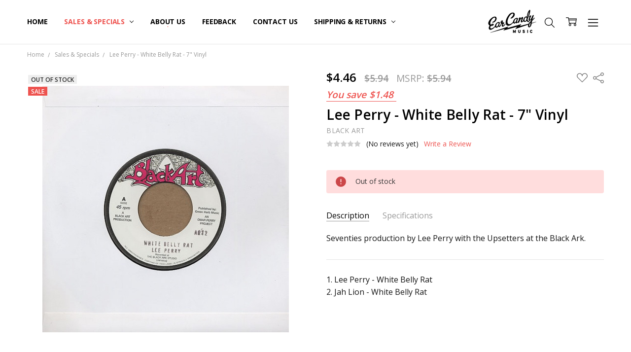

--- FILE ---
content_type: text/html; charset=UTF-8
request_url: https://earcandymusic.biz/search.php
body_size: 269
content:
<div>
</div>

<script>window.bodlEvents.product.emit('bodl_v1_keyword_search', { event_id: '151f36ae-c05a-46ad-a12f-3ada908b601e', search_keyword: '', channel_id: '1' });</script>

--- FILE ---
content_type: text/html; charset=utf-8
request_url: https://www.google.com/recaptcha/api2/anchor?ar=1&k=6LcjX0sbAAAAACp92-MNpx66FT4pbIWh-FTDmkkz&co=aHR0cHM6Ly9lYXJjYW5keW11c2ljLmJpejo0NDM.&hl=en&v=PoyoqOPhxBO7pBk68S4YbpHZ&size=normal&anchor-ms=20000&execute-ms=30000&cb=cy64cyypp886
body_size: 49217
content:
<!DOCTYPE HTML><html dir="ltr" lang="en"><head><meta http-equiv="Content-Type" content="text/html; charset=UTF-8">
<meta http-equiv="X-UA-Compatible" content="IE=edge">
<title>reCAPTCHA</title>
<style type="text/css">
/* cyrillic-ext */
@font-face {
  font-family: 'Roboto';
  font-style: normal;
  font-weight: 400;
  font-stretch: 100%;
  src: url(//fonts.gstatic.com/s/roboto/v48/KFO7CnqEu92Fr1ME7kSn66aGLdTylUAMa3GUBHMdazTgWw.woff2) format('woff2');
  unicode-range: U+0460-052F, U+1C80-1C8A, U+20B4, U+2DE0-2DFF, U+A640-A69F, U+FE2E-FE2F;
}
/* cyrillic */
@font-face {
  font-family: 'Roboto';
  font-style: normal;
  font-weight: 400;
  font-stretch: 100%;
  src: url(//fonts.gstatic.com/s/roboto/v48/KFO7CnqEu92Fr1ME7kSn66aGLdTylUAMa3iUBHMdazTgWw.woff2) format('woff2');
  unicode-range: U+0301, U+0400-045F, U+0490-0491, U+04B0-04B1, U+2116;
}
/* greek-ext */
@font-face {
  font-family: 'Roboto';
  font-style: normal;
  font-weight: 400;
  font-stretch: 100%;
  src: url(//fonts.gstatic.com/s/roboto/v48/KFO7CnqEu92Fr1ME7kSn66aGLdTylUAMa3CUBHMdazTgWw.woff2) format('woff2');
  unicode-range: U+1F00-1FFF;
}
/* greek */
@font-face {
  font-family: 'Roboto';
  font-style: normal;
  font-weight: 400;
  font-stretch: 100%;
  src: url(//fonts.gstatic.com/s/roboto/v48/KFO7CnqEu92Fr1ME7kSn66aGLdTylUAMa3-UBHMdazTgWw.woff2) format('woff2');
  unicode-range: U+0370-0377, U+037A-037F, U+0384-038A, U+038C, U+038E-03A1, U+03A3-03FF;
}
/* math */
@font-face {
  font-family: 'Roboto';
  font-style: normal;
  font-weight: 400;
  font-stretch: 100%;
  src: url(//fonts.gstatic.com/s/roboto/v48/KFO7CnqEu92Fr1ME7kSn66aGLdTylUAMawCUBHMdazTgWw.woff2) format('woff2');
  unicode-range: U+0302-0303, U+0305, U+0307-0308, U+0310, U+0312, U+0315, U+031A, U+0326-0327, U+032C, U+032F-0330, U+0332-0333, U+0338, U+033A, U+0346, U+034D, U+0391-03A1, U+03A3-03A9, U+03B1-03C9, U+03D1, U+03D5-03D6, U+03F0-03F1, U+03F4-03F5, U+2016-2017, U+2034-2038, U+203C, U+2040, U+2043, U+2047, U+2050, U+2057, U+205F, U+2070-2071, U+2074-208E, U+2090-209C, U+20D0-20DC, U+20E1, U+20E5-20EF, U+2100-2112, U+2114-2115, U+2117-2121, U+2123-214F, U+2190, U+2192, U+2194-21AE, U+21B0-21E5, U+21F1-21F2, U+21F4-2211, U+2213-2214, U+2216-22FF, U+2308-230B, U+2310, U+2319, U+231C-2321, U+2336-237A, U+237C, U+2395, U+239B-23B7, U+23D0, U+23DC-23E1, U+2474-2475, U+25AF, U+25B3, U+25B7, U+25BD, U+25C1, U+25CA, U+25CC, U+25FB, U+266D-266F, U+27C0-27FF, U+2900-2AFF, U+2B0E-2B11, U+2B30-2B4C, U+2BFE, U+3030, U+FF5B, U+FF5D, U+1D400-1D7FF, U+1EE00-1EEFF;
}
/* symbols */
@font-face {
  font-family: 'Roboto';
  font-style: normal;
  font-weight: 400;
  font-stretch: 100%;
  src: url(//fonts.gstatic.com/s/roboto/v48/KFO7CnqEu92Fr1ME7kSn66aGLdTylUAMaxKUBHMdazTgWw.woff2) format('woff2');
  unicode-range: U+0001-000C, U+000E-001F, U+007F-009F, U+20DD-20E0, U+20E2-20E4, U+2150-218F, U+2190, U+2192, U+2194-2199, U+21AF, U+21E6-21F0, U+21F3, U+2218-2219, U+2299, U+22C4-22C6, U+2300-243F, U+2440-244A, U+2460-24FF, U+25A0-27BF, U+2800-28FF, U+2921-2922, U+2981, U+29BF, U+29EB, U+2B00-2BFF, U+4DC0-4DFF, U+FFF9-FFFB, U+10140-1018E, U+10190-1019C, U+101A0, U+101D0-101FD, U+102E0-102FB, U+10E60-10E7E, U+1D2C0-1D2D3, U+1D2E0-1D37F, U+1F000-1F0FF, U+1F100-1F1AD, U+1F1E6-1F1FF, U+1F30D-1F30F, U+1F315, U+1F31C, U+1F31E, U+1F320-1F32C, U+1F336, U+1F378, U+1F37D, U+1F382, U+1F393-1F39F, U+1F3A7-1F3A8, U+1F3AC-1F3AF, U+1F3C2, U+1F3C4-1F3C6, U+1F3CA-1F3CE, U+1F3D4-1F3E0, U+1F3ED, U+1F3F1-1F3F3, U+1F3F5-1F3F7, U+1F408, U+1F415, U+1F41F, U+1F426, U+1F43F, U+1F441-1F442, U+1F444, U+1F446-1F449, U+1F44C-1F44E, U+1F453, U+1F46A, U+1F47D, U+1F4A3, U+1F4B0, U+1F4B3, U+1F4B9, U+1F4BB, U+1F4BF, U+1F4C8-1F4CB, U+1F4D6, U+1F4DA, U+1F4DF, U+1F4E3-1F4E6, U+1F4EA-1F4ED, U+1F4F7, U+1F4F9-1F4FB, U+1F4FD-1F4FE, U+1F503, U+1F507-1F50B, U+1F50D, U+1F512-1F513, U+1F53E-1F54A, U+1F54F-1F5FA, U+1F610, U+1F650-1F67F, U+1F687, U+1F68D, U+1F691, U+1F694, U+1F698, U+1F6AD, U+1F6B2, U+1F6B9-1F6BA, U+1F6BC, U+1F6C6-1F6CF, U+1F6D3-1F6D7, U+1F6E0-1F6EA, U+1F6F0-1F6F3, U+1F6F7-1F6FC, U+1F700-1F7FF, U+1F800-1F80B, U+1F810-1F847, U+1F850-1F859, U+1F860-1F887, U+1F890-1F8AD, U+1F8B0-1F8BB, U+1F8C0-1F8C1, U+1F900-1F90B, U+1F93B, U+1F946, U+1F984, U+1F996, U+1F9E9, U+1FA00-1FA6F, U+1FA70-1FA7C, U+1FA80-1FA89, U+1FA8F-1FAC6, U+1FACE-1FADC, U+1FADF-1FAE9, U+1FAF0-1FAF8, U+1FB00-1FBFF;
}
/* vietnamese */
@font-face {
  font-family: 'Roboto';
  font-style: normal;
  font-weight: 400;
  font-stretch: 100%;
  src: url(//fonts.gstatic.com/s/roboto/v48/KFO7CnqEu92Fr1ME7kSn66aGLdTylUAMa3OUBHMdazTgWw.woff2) format('woff2');
  unicode-range: U+0102-0103, U+0110-0111, U+0128-0129, U+0168-0169, U+01A0-01A1, U+01AF-01B0, U+0300-0301, U+0303-0304, U+0308-0309, U+0323, U+0329, U+1EA0-1EF9, U+20AB;
}
/* latin-ext */
@font-face {
  font-family: 'Roboto';
  font-style: normal;
  font-weight: 400;
  font-stretch: 100%;
  src: url(//fonts.gstatic.com/s/roboto/v48/KFO7CnqEu92Fr1ME7kSn66aGLdTylUAMa3KUBHMdazTgWw.woff2) format('woff2');
  unicode-range: U+0100-02BA, U+02BD-02C5, U+02C7-02CC, U+02CE-02D7, U+02DD-02FF, U+0304, U+0308, U+0329, U+1D00-1DBF, U+1E00-1E9F, U+1EF2-1EFF, U+2020, U+20A0-20AB, U+20AD-20C0, U+2113, U+2C60-2C7F, U+A720-A7FF;
}
/* latin */
@font-face {
  font-family: 'Roboto';
  font-style: normal;
  font-weight: 400;
  font-stretch: 100%;
  src: url(//fonts.gstatic.com/s/roboto/v48/KFO7CnqEu92Fr1ME7kSn66aGLdTylUAMa3yUBHMdazQ.woff2) format('woff2');
  unicode-range: U+0000-00FF, U+0131, U+0152-0153, U+02BB-02BC, U+02C6, U+02DA, U+02DC, U+0304, U+0308, U+0329, U+2000-206F, U+20AC, U+2122, U+2191, U+2193, U+2212, U+2215, U+FEFF, U+FFFD;
}
/* cyrillic-ext */
@font-face {
  font-family: 'Roboto';
  font-style: normal;
  font-weight: 500;
  font-stretch: 100%;
  src: url(//fonts.gstatic.com/s/roboto/v48/KFO7CnqEu92Fr1ME7kSn66aGLdTylUAMa3GUBHMdazTgWw.woff2) format('woff2');
  unicode-range: U+0460-052F, U+1C80-1C8A, U+20B4, U+2DE0-2DFF, U+A640-A69F, U+FE2E-FE2F;
}
/* cyrillic */
@font-face {
  font-family: 'Roboto';
  font-style: normal;
  font-weight: 500;
  font-stretch: 100%;
  src: url(//fonts.gstatic.com/s/roboto/v48/KFO7CnqEu92Fr1ME7kSn66aGLdTylUAMa3iUBHMdazTgWw.woff2) format('woff2');
  unicode-range: U+0301, U+0400-045F, U+0490-0491, U+04B0-04B1, U+2116;
}
/* greek-ext */
@font-face {
  font-family: 'Roboto';
  font-style: normal;
  font-weight: 500;
  font-stretch: 100%;
  src: url(//fonts.gstatic.com/s/roboto/v48/KFO7CnqEu92Fr1ME7kSn66aGLdTylUAMa3CUBHMdazTgWw.woff2) format('woff2');
  unicode-range: U+1F00-1FFF;
}
/* greek */
@font-face {
  font-family: 'Roboto';
  font-style: normal;
  font-weight: 500;
  font-stretch: 100%;
  src: url(//fonts.gstatic.com/s/roboto/v48/KFO7CnqEu92Fr1ME7kSn66aGLdTylUAMa3-UBHMdazTgWw.woff2) format('woff2');
  unicode-range: U+0370-0377, U+037A-037F, U+0384-038A, U+038C, U+038E-03A1, U+03A3-03FF;
}
/* math */
@font-face {
  font-family: 'Roboto';
  font-style: normal;
  font-weight: 500;
  font-stretch: 100%;
  src: url(//fonts.gstatic.com/s/roboto/v48/KFO7CnqEu92Fr1ME7kSn66aGLdTylUAMawCUBHMdazTgWw.woff2) format('woff2');
  unicode-range: U+0302-0303, U+0305, U+0307-0308, U+0310, U+0312, U+0315, U+031A, U+0326-0327, U+032C, U+032F-0330, U+0332-0333, U+0338, U+033A, U+0346, U+034D, U+0391-03A1, U+03A3-03A9, U+03B1-03C9, U+03D1, U+03D5-03D6, U+03F0-03F1, U+03F4-03F5, U+2016-2017, U+2034-2038, U+203C, U+2040, U+2043, U+2047, U+2050, U+2057, U+205F, U+2070-2071, U+2074-208E, U+2090-209C, U+20D0-20DC, U+20E1, U+20E5-20EF, U+2100-2112, U+2114-2115, U+2117-2121, U+2123-214F, U+2190, U+2192, U+2194-21AE, U+21B0-21E5, U+21F1-21F2, U+21F4-2211, U+2213-2214, U+2216-22FF, U+2308-230B, U+2310, U+2319, U+231C-2321, U+2336-237A, U+237C, U+2395, U+239B-23B7, U+23D0, U+23DC-23E1, U+2474-2475, U+25AF, U+25B3, U+25B7, U+25BD, U+25C1, U+25CA, U+25CC, U+25FB, U+266D-266F, U+27C0-27FF, U+2900-2AFF, U+2B0E-2B11, U+2B30-2B4C, U+2BFE, U+3030, U+FF5B, U+FF5D, U+1D400-1D7FF, U+1EE00-1EEFF;
}
/* symbols */
@font-face {
  font-family: 'Roboto';
  font-style: normal;
  font-weight: 500;
  font-stretch: 100%;
  src: url(//fonts.gstatic.com/s/roboto/v48/KFO7CnqEu92Fr1ME7kSn66aGLdTylUAMaxKUBHMdazTgWw.woff2) format('woff2');
  unicode-range: U+0001-000C, U+000E-001F, U+007F-009F, U+20DD-20E0, U+20E2-20E4, U+2150-218F, U+2190, U+2192, U+2194-2199, U+21AF, U+21E6-21F0, U+21F3, U+2218-2219, U+2299, U+22C4-22C6, U+2300-243F, U+2440-244A, U+2460-24FF, U+25A0-27BF, U+2800-28FF, U+2921-2922, U+2981, U+29BF, U+29EB, U+2B00-2BFF, U+4DC0-4DFF, U+FFF9-FFFB, U+10140-1018E, U+10190-1019C, U+101A0, U+101D0-101FD, U+102E0-102FB, U+10E60-10E7E, U+1D2C0-1D2D3, U+1D2E0-1D37F, U+1F000-1F0FF, U+1F100-1F1AD, U+1F1E6-1F1FF, U+1F30D-1F30F, U+1F315, U+1F31C, U+1F31E, U+1F320-1F32C, U+1F336, U+1F378, U+1F37D, U+1F382, U+1F393-1F39F, U+1F3A7-1F3A8, U+1F3AC-1F3AF, U+1F3C2, U+1F3C4-1F3C6, U+1F3CA-1F3CE, U+1F3D4-1F3E0, U+1F3ED, U+1F3F1-1F3F3, U+1F3F5-1F3F7, U+1F408, U+1F415, U+1F41F, U+1F426, U+1F43F, U+1F441-1F442, U+1F444, U+1F446-1F449, U+1F44C-1F44E, U+1F453, U+1F46A, U+1F47D, U+1F4A3, U+1F4B0, U+1F4B3, U+1F4B9, U+1F4BB, U+1F4BF, U+1F4C8-1F4CB, U+1F4D6, U+1F4DA, U+1F4DF, U+1F4E3-1F4E6, U+1F4EA-1F4ED, U+1F4F7, U+1F4F9-1F4FB, U+1F4FD-1F4FE, U+1F503, U+1F507-1F50B, U+1F50D, U+1F512-1F513, U+1F53E-1F54A, U+1F54F-1F5FA, U+1F610, U+1F650-1F67F, U+1F687, U+1F68D, U+1F691, U+1F694, U+1F698, U+1F6AD, U+1F6B2, U+1F6B9-1F6BA, U+1F6BC, U+1F6C6-1F6CF, U+1F6D3-1F6D7, U+1F6E0-1F6EA, U+1F6F0-1F6F3, U+1F6F7-1F6FC, U+1F700-1F7FF, U+1F800-1F80B, U+1F810-1F847, U+1F850-1F859, U+1F860-1F887, U+1F890-1F8AD, U+1F8B0-1F8BB, U+1F8C0-1F8C1, U+1F900-1F90B, U+1F93B, U+1F946, U+1F984, U+1F996, U+1F9E9, U+1FA00-1FA6F, U+1FA70-1FA7C, U+1FA80-1FA89, U+1FA8F-1FAC6, U+1FACE-1FADC, U+1FADF-1FAE9, U+1FAF0-1FAF8, U+1FB00-1FBFF;
}
/* vietnamese */
@font-face {
  font-family: 'Roboto';
  font-style: normal;
  font-weight: 500;
  font-stretch: 100%;
  src: url(//fonts.gstatic.com/s/roboto/v48/KFO7CnqEu92Fr1ME7kSn66aGLdTylUAMa3OUBHMdazTgWw.woff2) format('woff2');
  unicode-range: U+0102-0103, U+0110-0111, U+0128-0129, U+0168-0169, U+01A0-01A1, U+01AF-01B0, U+0300-0301, U+0303-0304, U+0308-0309, U+0323, U+0329, U+1EA0-1EF9, U+20AB;
}
/* latin-ext */
@font-face {
  font-family: 'Roboto';
  font-style: normal;
  font-weight: 500;
  font-stretch: 100%;
  src: url(//fonts.gstatic.com/s/roboto/v48/KFO7CnqEu92Fr1ME7kSn66aGLdTylUAMa3KUBHMdazTgWw.woff2) format('woff2');
  unicode-range: U+0100-02BA, U+02BD-02C5, U+02C7-02CC, U+02CE-02D7, U+02DD-02FF, U+0304, U+0308, U+0329, U+1D00-1DBF, U+1E00-1E9F, U+1EF2-1EFF, U+2020, U+20A0-20AB, U+20AD-20C0, U+2113, U+2C60-2C7F, U+A720-A7FF;
}
/* latin */
@font-face {
  font-family: 'Roboto';
  font-style: normal;
  font-weight: 500;
  font-stretch: 100%;
  src: url(//fonts.gstatic.com/s/roboto/v48/KFO7CnqEu92Fr1ME7kSn66aGLdTylUAMa3yUBHMdazQ.woff2) format('woff2');
  unicode-range: U+0000-00FF, U+0131, U+0152-0153, U+02BB-02BC, U+02C6, U+02DA, U+02DC, U+0304, U+0308, U+0329, U+2000-206F, U+20AC, U+2122, U+2191, U+2193, U+2212, U+2215, U+FEFF, U+FFFD;
}
/* cyrillic-ext */
@font-face {
  font-family: 'Roboto';
  font-style: normal;
  font-weight: 900;
  font-stretch: 100%;
  src: url(//fonts.gstatic.com/s/roboto/v48/KFO7CnqEu92Fr1ME7kSn66aGLdTylUAMa3GUBHMdazTgWw.woff2) format('woff2');
  unicode-range: U+0460-052F, U+1C80-1C8A, U+20B4, U+2DE0-2DFF, U+A640-A69F, U+FE2E-FE2F;
}
/* cyrillic */
@font-face {
  font-family: 'Roboto';
  font-style: normal;
  font-weight: 900;
  font-stretch: 100%;
  src: url(//fonts.gstatic.com/s/roboto/v48/KFO7CnqEu92Fr1ME7kSn66aGLdTylUAMa3iUBHMdazTgWw.woff2) format('woff2');
  unicode-range: U+0301, U+0400-045F, U+0490-0491, U+04B0-04B1, U+2116;
}
/* greek-ext */
@font-face {
  font-family: 'Roboto';
  font-style: normal;
  font-weight: 900;
  font-stretch: 100%;
  src: url(//fonts.gstatic.com/s/roboto/v48/KFO7CnqEu92Fr1ME7kSn66aGLdTylUAMa3CUBHMdazTgWw.woff2) format('woff2');
  unicode-range: U+1F00-1FFF;
}
/* greek */
@font-face {
  font-family: 'Roboto';
  font-style: normal;
  font-weight: 900;
  font-stretch: 100%;
  src: url(//fonts.gstatic.com/s/roboto/v48/KFO7CnqEu92Fr1ME7kSn66aGLdTylUAMa3-UBHMdazTgWw.woff2) format('woff2');
  unicode-range: U+0370-0377, U+037A-037F, U+0384-038A, U+038C, U+038E-03A1, U+03A3-03FF;
}
/* math */
@font-face {
  font-family: 'Roboto';
  font-style: normal;
  font-weight: 900;
  font-stretch: 100%;
  src: url(//fonts.gstatic.com/s/roboto/v48/KFO7CnqEu92Fr1ME7kSn66aGLdTylUAMawCUBHMdazTgWw.woff2) format('woff2');
  unicode-range: U+0302-0303, U+0305, U+0307-0308, U+0310, U+0312, U+0315, U+031A, U+0326-0327, U+032C, U+032F-0330, U+0332-0333, U+0338, U+033A, U+0346, U+034D, U+0391-03A1, U+03A3-03A9, U+03B1-03C9, U+03D1, U+03D5-03D6, U+03F0-03F1, U+03F4-03F5, U+2016-2017, U+2034-2038, U+203C, U+2040, U+2043, U+2047, U+2050, U+2057, U+205F, U+2070-2071, U+2074-208E, U+2090-209C, U+20D0-20DC, U+20E1, U+20E5-20EF, U+2100-2112, U+2114-2115, U+2117-2121, U+2123-214F, U+2190, U+2192, U+2194-21AE, U+21B0-21E5, U+21F1-21F2, U+21F4-2211, U+2213-2214, U+2216-22FF, U+2308-230B, U+2310, U+2319, U+231C-2321, U+2336-237A, U+237C, U+2395, U+239B-23B7, U+23D0, U+23DC-23E1, U+2474-2475, U+25AF, U+25B3, U+25B7, U+25BD, U+25C1, U+25CA, U+25CC, U+25FB, U+266D-266F, U+27C0-27FF, U+2900-2AFF, U+2B0E-2B11, U+2B30-2B4C, U+2BFE, U+3030, U+FF5B, U+FF5D, U+1D400-1D7FF, U+1EE00-1EEFF;
}
/* symbols */
@font-face {
  font-family: 'Roboto';
  font-style: normal;
  font-weight: 900;
  font-stretch: 100%;
  src: url(//fonts.gstatic.com/s/roboto/v48/KFO7CnqEu92Fr1ME7kSn66aGLdTylUAMaxKUBHMdazTgWw.woff2) format('woff2');
  unicode-range: U+0001-000C, U+000E-001F, U+007F-009F, U+20DD-20E0, U+20E2-20E4, U+2150-218F, U+2190, U+2192, U+2194-2199, U+21AF, U+21E6-21F0, U+21F3, U+2218-2219, U+2299, U+22C4-22C6, U+2300-243F, U+2440-244A, U+2460-24FF, U+25A0-27BF, U+2800-28FF, U+2921-2922, U+2981, U+29BF, U+29EB, U+2B00-2BFF, U+4DC0-4DFF, U+FFF9-FFFB, U+10140-1018E, U+10190-1019C, U+101A0, U+101D0-101FD, U+102E0-102FB, U+10E60-10E7E, U+1D2C0-1D2D3, U+1D2E0-1D37F, U+1F000-1F0FF, U+1F100-1F1AD, U+1F1E6-1F1FF, U+1F30D-1F30F, U+1F315, U+1F31C, U+1F31E, U+1F320-1F32C, U+1F336, U+1F378, U+1F37D, U+1F382, U+1F393-1F39F, U+1F3A7-1F3A8, U+1F3AC-1F3AF, U+1F3C2, U+1F3C4-1F3C6, U+1F3CA-1F3CE, U+1F3D4-1F3E0, U+1F3ED, U+1F3F1-1F3F3, U+1F3F5-1F3F7, U+1F408, U+1F415, U+1F41F, U+1F426, U+1F43F, U+1F441-1F442, U+1F444, U+1F446-1F449, U+1F44C-1F44E, U+1F453, U+1F46A, U+1F47D, U+1F4A3, U+1F4B0, U+1F4B3, U+1F4B9, U+1F4BB, U+1F4BF, U+1F4C8-1F4CB, U+1F4D6, U+1F4DA, U+1F4DF, U+1F4E3-1F4E6, U+1F4EA-1F4ED, U+1F4F7, U+1F4F9-1F4FB, U+1F4FD-1F4FE, U+1F503, U+1F507-1F50B, U+1F50D, U+1F512-1F513, U+1F53E-1F54A, U+1F54F-1F5FA, U+1F610, U+1F650-1F67F, U+1F687, U+1F68D, U+1F691, U+1F694, U+1F698, U+1F6AD, U+1F6B2, U+1F6B9-1F6BA, U+1F6BC, U+1F6C6-1F6CF, U+1F6D3-1F6D7, U+1F6E0-1F6EA, U+1F6F0-1F6F3, U+1F6F7-1F6FC, U+1F700-1F7FF, U+1F800-1F80B, U+1F810-1F847, U+1F850-1F859, U+1F860-1F887, U+1F890-1F8AD, U+1F8B0-1F8BB, U+1F8C0-1F8C1, U+1F900-1F90B, U+1F93B, U+1F946, U+1F984, U+1F996, U+1F9E9, U+1FA00-1FA6F, U+1FA70-1FA7C, U+1FA80-1FA89, U+1FA8F-1FAC6, U+1FACE-1FADC, U+1FADF-1FAE9, U+1FAF0-1FAF8, U+1FB00-1FBFF;
}
/* vietnamese */
@font-face {
  font-family: 'Roboto';
  font-style: normal;
  font-weight: 900;
  font-stretch: 100%;
  src: url(//fonts.gstatic.com/s/roboto/v48/KFO7CnqEu92Fr1ME7kSn66aGLdTylUAMa3OUBHMdazTgWw.woff2) format('woff2');
  unicode-range: U+0102-0103, U+0110-0111, U+0128-0129, U+0168-0169, U+01A0-01A1, U+01AF-01B0, U+0300-0301, U+0303-0304, U+0308-0309, U+0323, U+0329, U+1EA0-1EF9, U+20AB;
}
/* latin-ext */
@font-face {
  font-family: 'Roboto';
  font-style: normal;
  font-weight: 900;
  font-stretch: 100%;
  src: url(//fonts.gstatic.com/s/roboto/v48/KFO7CnqEu92Fr1ME7kSn66aGLdTylUAMa3KUBHMdazTgWw.woff2) format('woff2');
  unicode-range: U+0100-02BA, U+02BD-02C5, U+02C7-02CC, U+02CE-02D7, U+02DD-02FF, U+0304, U+0308, U+0329, U+1D00-1DBF, U+1E00-1E9F, U+1EF2-1EFF, U+2020, U+20A0-20AB, U+20AD-20C0, U+2113, U+2C60-2C7F, U+A720-A7FF;
}
/* latin */
@font-face {
  font-family: 'Roboto';
  font-style: normal;
  font-weight: 900;
  font-stretch: 100%;
  src: url(//fonts.gstatic.com/s/roboto/v48/KFO7CnqEu92Fr1ME7kSn66aGLdTylUAMa3yUBHMdazQ.woff2) format('woff2');
  unicode-range: U+0000-00FF, U+0131, U+0152-0153, U+02BB-02BC, U+02C6, U+02DA, U+02DC, U+0304, U+0308, U+0329, U+2000-206F, U+20AC, U+2122, U+2191, U+2193, U+2212, U+2215, U+FEFF, U+FFFD;
}

</style>
<link rel="stylesheet" type="text/css" href="https://www.gstatic.com/recaptcha/releases/PoyoqOPhxBO7pBk68S4YbpHZ/styles__ltr.css">
<script nonce="55qcwTaD_OOos0o56a-8dA" type="text/javascript">window['__recaptcha_api'] = 'https://www.google.com/recaptcha/api2/';</script>
<script type="text/javascript" src="https://www.gstatic.com/recaptcha/releases/PoyoqOPhxBO7pBk68S4YbpHZ/recaptcha__en.js" nonce="55qcwTaD_OOos0o56a-8dA">
      
    </script></head>
<body><div id="rc-anchor-alert" class="rc-anchor-alert"></div>
<input type="hidden" id="recaptcha-token" value="[base64]">
<script type="text/javascript" nonce="55qcwTaD_OOos0o56a-8dA">
      recaptcha.anchor.Main.init("[\x22ainput\x22,[\x22bgdata\x22,\x22\x22,\[base64]/[base64]/[base64]/KE4oMTI0LHYsdi5HKSxMWihsLHYpKTpOKDEyNCx2LGwpLFYpLHYpLFQpKSxGKDE3MSx2KX0scjc9ZnVuY3Rpb24obCl7cmV0dXJuIGx9LEM9ZnVuY3Rpb24obCxWLHYpe04odixsLFYpLFZbYWtdPTI3OTZ9LG49ZnVuY3Rpb24obCxWKXtWLlg9KChWLlg/[base64]/[base64]/[base64]/[base64]/[base64]/[base64]/[base64]/[base64]/[base64]/[base64]/[base64]\\u003d\x22,\[base64]\\u003d\x22,\[base64]/PWnDtsOkw4BOF09dGMKpw6B9EMK+w7xdLWZeOTLDlVI6RcOlwpRLwpLCr0TCnMODwpFEdsK4b3BdM14owo/DvMOfUsKKw5HDjB5VVWDCilMewp9Ww5vClW9PUAhjwqXCujsSRUYlAcOAN8Onw5kew47DhgjDhFxVw7/DvR83w4XCoBEEPcOqwoVCw4DDu8OOw5zCosK9JcOqw4fDnFMfw5FZw7p8DsKLJMKAwpATdMOTwooKwpQBSMOvw7w4Fw/DucOOwp8aw4wiTMKLMcOIwrrCnMOIWR1wWD/CuTvCpzbDnMKZcsO9wp7CvsOlBAI+HQ/[base64]/Ct8ORw5w8wo96w5fCoFrCjcOLwr3CnAPCsMOcwocWdcKYBy/CgcO2NMKvY8KGwrrCoz7CpsKsdMKaOVY1w6DDkcKYw44SJMKqw4fCtSrDlsKWM8KLw5psw73CpsOMwrzClRU2w5Qow5vDg8O6NMKlw4bCv8KuRMOlKAJ0w5xZwpx9wr/DiDTCnMOWNz0dw5LDmcKqXDALw4DCscOfw4AqwqzDucOGw4zDomd6e27CrhcAwpLDlMOiET/CtcOORcKQNsOmwrrDpyt3wrjCu2Y2HXTDqcO0eV5DdR94wqNBw5N7CsKWesKaTzsIETDDqMKGcBczwoEsw6t0HMOpekM8wp3DrTxAw5nCq2JUwojCkMKTZClcT2c+NR0VwrnDgMO+wrZhwqLDiUbDi8KyJMKXCGnDj8KOS8KQwobCiBLChcOKQ8KITH/CqRzDusOsJAjCoDvDs8Kfb8KtJ18/flZFJmnCgMKAw4UwwqVaLhFrw4jCgcKKw4bDnMKww4PCggkjOcOBHRfDgAZ4w4HCgcOPfMO5wqfDqTfDpcKRwqRCD8KlwqfDl8O3eSghe8KUw6/CtHkYbWBAw4zDgsKqw40IcQDCm8Kvw6nDncKMwrXCigksw6tow4vDnQzDvMOCcm9FK1UFw6t/VcKvw5tUbmzDo8Kxw5/CiXsNJMKBGcKpw7oiw4tHIMOAPGjDvgIpYsOAw7BWwrsMQndNwrU+aX/CiDTDtcKyw5VXIsKRUFzDicO9w4LDozPCgcOGw67CkcOZfcOTCGXCiMO8w53CrBc7V1PDpTHDiBjDhcKUXXdSb8KxEsOZCkAkUxN0w59LSyTCqU8oJFNNBcOgAxvCq8OrwrfDuwAlI8OoTwrCjT7CgMKcPWBZwrVDD1PCjWAbw7/[base64]/DvMK9EntQe8Oye8KwwrbCkRnClig0NVtXw4zCgw/DlUTDgHxdWhUKw4nCp0vDtcOGw7pywolhbiRRw6ASTmtUCcKSw4tmw71Cw6VTwpfCv8Kdw57DgEDDjizDvMKXch9wRU/DgsOcwrzCvH/DvDJhSyLDkMKxacKvw7EmZsK6w7DDiMKUE8KvOsO3w601w6RgwqZfwrHCnVbCkBA2FcKQw4Faw5gMNnYcwoA+wonDrcK6w6HDt19+bsKgwp/CsGNjw4vDs8O7f8OVVWHCqw3Cjz3Dt8KGDWPCpcKiK8KCw44bDhQyU1LDuMOJeW3DpE0Wf2hgBg/Ct3fDpMOyL8ObF8OQZmnDr2vCiCXCtAhawqo8GsORfMKNw6/[base64]/DoCByPA1rO1nDgMOUK2PDjsKUJsKXEktLEcKdw4RSbMK/w4F9w5fCuzbChsKZREPCkDDDoHDDh8KEw6FXcMKPwozDkcOUGcOPw7/DrcOiwpMPwrfCqMOiEicUw6HDskU0TSPCp8OhFMOXJyMKaMK3O8KXYGUdw7QmJDrCvjXDu3/ClsKpIcO4NMORw5xsfmZ5w5FyNcOWXyYKcG3Co8OGw6INF0xqwotqwpbDpxfDnsOVw4nDvGEeJTswfEk5w7Jdwq1rw40vD8OxccOsSsKddnwmHw3Cn38YesOFBzArwo7CtSVuwrfDgBPCtDDDkcK3wrjCvsOrZMOHUMOvK0zDt27CkcOkw63ChcKWYS/Cm8OedsK6wr7DljfDi8KBbMK2TWhrQ1kIL8KQw7bCrAzCkcKFUcKlw5rDnRHDs8ONw44zwrsXwqQnGMOTdSTCssO1wqDChMOZw5tBw5I+Og7CmmYVWMOpw5HCmkrDucOsUMOXQsKJw7hYw63Dpg/Dj05gZcKAesOvL2RaGsKyX8O4wrEZOsKPV3zDkcKVw5bDu8KLYFHDqFICZcOFKh3DvsOcw44ew5hVPj8ldMK8YcKTw4/CpMOTw4fCo8Ogw43Co0vDscKEw5J3MhfCtkfCnsK5UsOCwr/Djl5NwrbDnwwGw6nDvV7DpVY7ccOsw5Elw6p4woDCnMOPw7jCq3t/[base64]/w5nDgw7DoA/[base64]/DtUHDjsODOcObWcOUwohhCMK7ZcKQw6Z6wq/CkVVcwodeP8OgwrDCgsOFWcOPJsOvRjPDucKeQcOCw5k+wo9TPkIQXcKyw4nCiljDrn7DuxDDl8O0wodzwqxXw5/DsiFGFlwIw6NXVCbDsiQnVRvCpUjCqmZlHBkHLlPCtcK8BMOKdMOow5/CtxbDv8K1JsODw71zc8OCUHHDrMO9GVswbsONLnfCu8O+ezvDlMKjw5/Cm8KnCcKEP8KYPnlFAjrDtcKQJ1nCosKfw6TDgMOcXiTCrSkfFMOJH1HCpsORw4J2N8Kdw4xiCMOFNsKjw7HDpsKQwp/CtsOzw6xJaMKKwowfMSYKwp/CrsOFHA5cMC9vwpQ5wpZHU8KqWsKUw798OcKawoM/w55BwpLCm2pcwqZWw4cYYnw7wobDs1NQFsOhwqJ1w4UPw4gNasOZw57DncKhw4I5RcOABXbDoivDhsO0woDDqXHCp3/DicKJw6zChgnDoS3DpCnDq8KIw53CnsKeUcOWw6F8H8K/TcOjKsK7A8ONw4gew6VCw4rDhsKEw4NSCcK+wrvCoycyScKzw5VcwqoSw5t7w5JuEMKMFMO9OsOzMgl6aB13dyHDrRzCg8KJDsOwwqpSaws8IMOXwq/DuTXDmgd5BcKkwq7Dg8Ocw4TCrcOfK8O7w7PDjCbCoMOgwrfDoWstdcKew5d3wrYiw75HwqNMwpxNwq9KJ3RlIcKuScKqw6xCbMO9wqfDtsKRwrHDusK3BcKBJAXDv8K5XDJuE8OTVAHDh8K/T8O+GD9eBsO+B2RWwrnDqyAVT8Ktw6cqw7PCncKVwoXCh8Kww4HCpjvCrHPCrMKdPgMyXCkCwpXCpkDDjh/Cny3Ct8K5w58bwp4jw5FQUmdmeQHCunh7wqwqw6hQw5zDhwXDrTLCo8KQKQhgw5DDscKbw5TCiDjDqMKLC8O3woBkw6YBAS1cOsOrw7fDocOiw5nCg8KkC8KBdzbClhxAwrHCtMOkMsK3wpBpwp9bP8ONw5pKRWDCp8O1wopHQcK/NjnCocOzCyIhX34eEFjCljhaDUfDs8KGN09zesOKVcKuwqDCnWzDtsKSw5gXw4LCuyvCo8KsNzTCjcOdXsOJKX3Dr0rDsmNDw79Ew7pVw4rClUzClsKIS2HDsMOHR0PDvQ/DsFsuw5zDoCkGwq0Xw7XCp10gwrUhSsKPWcKuwqbDtmYgw6HCoMKYdsOgwoQuw5wWw5nCjB0hBXfCqGrCssKNw6bCqlLDrFE9aAQWL8Kvwqxqw5nDpcKxwq7DtFfCqykVwpUcYMKnwrvDhsKvw6HCrgE8wqpZNsK1wojCmMOlKyIiw4MfDMOKUMKDw54eQi/Dnkozw7TCjMKGfXM+cWjCmMKxCMOSw5TDnsK4OcKswp0rMMOJSzbDs0HDi8KUVcK1w6TCvcKGwo5GUyADw4p7XxXDhsOZw41kHynDjlPCkMKNwoBCcm1Yw5PChRl5wpkAPnTCnMKRw4TCmUh5w618wr/CkhzDmzhIwqDDqzDDjcKYw5MWasKQwqPDmEbChWPDhcKCwpwxXWczw5cPwodXdcKhKcOGwr3Cti7Cn2TCtMKtYQhDJMKnwonCjsOYwr7CuMK0fxNHG1/DlHDDpMOjQHMUJ8KvZMOlw7HDisOKNsKRw6gVeMKzwoJeM8Orw4nDk0Naw5HDtcOYY8OZw6IuwqB6w5LClcOjYsK/wqhgw7/DnMOYUFHDpBFQw7DCjMOTbn7ChGjCvsOYGcKzKjvDqMKwRcOnERIowqYQA8KHViQwwpc2KCMow4RLwoVAB8KnPcOlw6V9eV7DsnrCvyAawrLCtsKpwoJNWsKBw5TDq1/DriXCnSRiFcK2wqfCmRjCpcOMGMKmO8Kmw7o9wqBWeWNAElzDqsOlFGvDosOywpbCosOTPXMFYsKRw5UDwoDClFB7X1powoBpwpAwP1wPRcOhw5UwAVvCj0TCgTcawozCjcO+w4o/w43DqStlw6/CpMKGRMO+F2I6SVEnw6/DhgrDnXRXUTvDlcOeYsK2w5YiwpBZEMKcwp7DrADDlT9+w5UlKcOKAcKQwobChwoaw7ZQUTHDssKIw5/DsFjDsMOBwpxyw6I6GXfCq24tXV3CkTfCkMKLGsOND8K+wpnCq8OawrlzPsOkwrRVfWDDuMK7NCPDuiRmC2/[base64]/DqAzDnjdTBsO+KEUsK8Opw6nCucKOOk3CtjrCiTPDtMKuwqQpw4xgJsO5w7PDs8OVwqwYwoFtMMOuKEZ/wogtbXXDtcOVU8K5wojCu0gzNz7DpAvDosKUw73CosOrw7TDsA5/woXClmHCuMOrw6pMwpfCgwMOfsORF8O2w4XCpcO8MyPCk3FNw6jCmsKXwotHw6XCkW7DtcKdAi8bM1JdKQ1he8Kew6rCmmd4UMKnw4U+CMKwfmjCjMKbwpvCgMOpw69fAG95B3xteS5GbsK4w4IuAijCocO/McKsw4E6QErCkCPCjl7Cl8KNwp/DhkVDQl4Nw4FYdhPDmxhVwr8MIcKIw6jDgBHCkMOHw4p4wpLCu8KHaMK3R2XCnMO9w5/Dq8OdS8Ocw5/Cv8Kjw4Ejw6Q8wqlBwqfClMOKw7U1wpbDu8Knw7DClD4APMK3Y8K6QDLDmHEswpbCk1QhwrXCtCFYw4Q9w5jCsV/CuUdaDcOKwo1EMsOVB8K+BMKQwqUsw57CkzXCoMOeN0kNCw3DpUHCqWREwrtwDcODQ2xnS8OSwrXCiEJgwqR0wp/Cuhlow5jCqGwZXhDCncObwqA9WMO+w6LCmsOEwrpzAErDtEMtAlQtO8Oka092XHzCisO7UnlccFxFw7HDssOwwpvChMOpfFs0LsKTwp8owoBGw4zDjcKsZCbDhQYpbcOldWbCvsK/IRvDgMOyIcKuw5NzwpzDnjDDm1DCmkPCunHChhnDisKzLAc6w41twrI7DcKeN8K9OSd2IRPCmSfDohjDk3zDnEvClcKZw4Row6TCkMKjTA/DhDzDiMODKwzCqhnDvcK3w79AEMOALhI/w7/CizrDjlbCusOzfMO/wq7Coh8XQGbDhRzDhGLCrD8PeRDDgcOpwp4Iw4XDo8KqITzCvDlFDWvDi8KxwqrDqFHDpcOIHhXDlsOTAmURw65Cw4/[base64]/DlcK+PiRCIcOCw5XDqcKkw73CqAvCqMO4BXrCqsKEw7oywo/[base64]/[base64]/[base64]/CsFdPwonCiTl0wrjCqArDssOHO8ObTi5yPcOCHyUgwqPCtsOQw4RjGsOxUE7CgmDDiTPCgcOMHgRILsOYw5HCvV7CtsORwqjChFFNTDzCl8O5w7DCvcOJwrbCnlV+wrHDn8OXwpdtwqF0wp0THkJ8wprDj8KXIh/CusOkQCzDjUHDhMKzN1Zmw50Kwo5hw5plw5vDgAIJw59aJMOww60vwovDlxxpWMOXwqHCucODJ8OrRTN1cy8gcTPCl8K7QcOyNMOFw70yYsK0B8O7b8KNP8KPwqLCkybDrTp0TijCucK4Ym3DocOFw5jDn8OCfgjCncKqciMBfXPDgTdPworDrsOzcsOCRsKBw6jDjw/CkXVQw4DDpcKODh/DjmB1dzbClloNMCBjWnbChUZRwppUwqU4aE90w6l0dMKYZsKIIcO+wrbCr8KJwo/[base64]/DksOLw54JwoYcDMO1w5fCllDCtMO9wqrCvMOVwoJFwokqPCfDgjtMwqJAwo5GKQbCoS4RH8ObZBBxcwLDnMKGwqvCo27DqcOOw71eRsKLLcKmwoQ1w7nDgsKZTsOVwrg3w502wo53U3TDvwFPwpERw5kAwr/[base64]/DvSDCnMOFW1kaRUYif0zDscK7SjnDmirCmEs6ZMOvw5XChsKbPyBmwrw7w7jCqhARIEbCljknwpk/wpFEcFMdMsOxwo/CicKUwphxw5jDisKIDg3CrsOkwo5ewqXDjHTCg8OsRQPCv8KgwqBbw5YQw4nCqsKgwqZGw7fCvFjCu8OywoFlazrCvMKoSVTDrmY1Um/CvsOfO8Kca8Oww7B0BMKdwoNebkFCDyTChDsuAzZaw6JdT1ogUzt0D2Uiw74Dw78JwokvwrrCpywhw6w+wqlRbcOVw5MpE8KXdcOkw6lvwql/ZloJwoRfD8Ksw6ZOw7vDlF88w6BmZMOremcYw4XCmMOIf8OjwqYGAgwoF8KnFwzDiiVfw6nDsMOebCvClhbCtsKIGMKSDsKPeMOEwr7Ch04Vwq0wwr3DgEDDgcOSN8OOw4/Dg8Obw41VwrlQwpRgbRHCp8OpM8KECMKQeTrDgwTDrsKrwpHCrFoRwrV3w63Di8OYwq9AwoPCssKoccKLccO8DMKBbS7DhGdDwqDDi0l3URLCl8Ogdlt9D8KcNcOow7wyWjHDqcOxFsOVd2rDvHHCuMOOw7nCqn0iwpwcwp8Fw7vDoS3Cr8K/MTsMwpcwwqfDuMKjwq7CscOGwrFNwq/DjsKLw57DjcKmwpXDuR7Cj15JJSsmw7XDk8Oew7hCRkcedgfDmRs2EMKdw7syw73DssKcwrjDjcOcw7oDw6NcF8Ozw5RFw6tJKMO7w4/Cn3bCi8O6w7XDnsOAGsKPUcKMwp5lEcKUfsOzWibDksKww7LCvz3CrMKVw5Ucw6HCosKbwqTCtnVvw7HDvsOJBsOARcOXPMKcP8Kkw7ITwrPCgsObw53CicOQw57Ch8OFR8K/wo4Nw5RvEsOMw5Z0worDkwQBYU8Iw7pEwqtyDjRKQMOBwoDCisKiw6zCjyXDggEiOcOWYsO8c8O0w7HCpMKDUhTDpmZUJy7DjMOsMMOSPm4ZVMKrGljDjsKAC8Khw6bCo8OsNcKNwrbDpn/CkCvCuF/Cv8OAw4nDlcKOJmkTX1BrHx7CsMKew77CiMKkwoDDqcKRbsKMDBMoHy4Ew5Z/JMOnEhXCsMOCwpcSwpzCqgUmw5LCscKTw4vDly3DgcOpwrDDjcOdwo8TwrpEEMOcwovDvMK1YMO4bcOqw6jCnsOEMgjClWjDj1zCosOlw5pnQGoeGMOlwowFMcKAwpDDocOabhzDusOQF8Otwq/[base64]/[base64]/CokTDnE0RGsKYDWfCi3RYw7kCHW3CunvCiVjCtm3DkMO7w7bDmcOLw5XCuz7DvVTDicKJwosBI8Kqw7csw6rCjWFgwq5xKR3DkFvDtsKJwogNLmTCsQ3DtcK/TA7DlE0dIXM4wo4aK8KIw7rCqsOyXcOZQmVpST4TwqBUw4DCh8OtBmJKUsOrw5U9w74EYmwLGS7DvsKTTD40dQfDm8Kzw4HDmV3CocO/ezsfBxbDkcOaEQTCs8OYw4vDlkLDgRYoRsKEw6NZw63DhQ0IwqLCllZCI8OKw7h4wrJhw7wgNcKnQ8OdNMOJdcOiwoQ4wpcFw7QkB8OTBcOgLcOvw47CisKvwoHDpQFWw6fDgxk9GMOiecKTYsKSesOAJxF5fMOhw43Dt8Ojwr/Cg8K3f3dCasK3BVh8wpTDpMOrwoPCvMKmC8O/DB1KZCw1bUl3e8OlQMK4wqnCnMKwwqYow4jClMOSw5k/TcONbcOFVsO8w5c4w6vDkMO7wqbDkMKyw6YzDU3CpgvCrcOfViXCiMK7w47DlCPDoE/ChsKBwoJ/FMO+U8O+w4HCmwPDhy1Nw53DsMKqScOPw7rDv8O6w7l4AcOSw5XDvcKSGMKrwpkPbcKObxnDjsKlw4zCuSIcw7nDjcKXTW3DilHCrcK0w75sw4sGMcOVw5F7J8KpeRTCtcKAEg3CvErCmwINTMOuaw3Dq2vCqCnCrVvCmnTCp2IKCcKrYMKAwp/DqMKnwobDuinDr2PChx/Cs8KVw4leMj7DjRLCrAjCjsKuB8O1w6dbwrMsUMK/a2x/[base64]/[base64]/[base64]/[base64]/DucO3eD/CocOFcETDn0IewoZGwo5uw4cfwohpw4w8S2zDlUvDisO1Vzk6NjHCqsKWwohrLmPCrsK4cVzCt2rChsOUNsOgOsKqKcKaw5pWw7jCoGDCjDDCqzp+w6/Cg8KCfzoow4MpbMOhYMOsw5osOsOgBFFpYWNfwrkPFQLDkQ/CvsOsRGHDjsOXwqXDq8OVBAYOwoDCssOaw4DCt1jChgINYQBmIMKxW8OqL8O9WcOrwrE3wpnCvMKjAcKDYyzDszc6wr4ocMK3woPDusKKwoQOwp9XMCzCrS/CkjjDvTTCmAFLw54aAiZrAXp8w7AOW8KCwrXDpUPCucOUFWTDmw3ChgPChAxJbEMZXjkpw7VzDcKlbsO+w4BHKGLCk8OKwr/DrR7CrsOeaS5WTRHDmMKVw546w6k+woDDsHsQV8K0NMKwUVvCikI+wrTDmMORwrULwrEZJ8ORw6kawpcGwr9DEcKIw7DDvsKFXMO3BUXChzd/w6nCgx/DrsKLw7YXA8Kawr7CnxJqTXHDhwFLV2PDuGNQw7nCncKLw4Q4RgsfXcO3w5/[base64]/CgsO+KsObwp3DqEDCscOEw7DCl8KwPScVwr/CucKIwqYlwp5LA8KATcOpMcOKw4Zxw7fDvDfCqcK0OjnCt2XDu8KjTTPDp8OHa8Oaw5PCocOiwpEvwrJae3vDosOOJS4qwr3DijnCuE7Cn00LSHJZwpPCqAo6dl/CiUPDqMOlLSp8w5kmTk4hWsK9ccOaPXHCmXfDpsOcw4wfw5t/KHkswrsNw4PCo0fCkVoZOcO0ISI3wqFVPcKBHsOUwrPChSptwrNBw6vCrmTCsm7DgsOMNlvDlgjDq1VOw6MPdQLDjcK3wrEAFsOBwqLDqSvChUDDnkJqWcO6L8OBWcOBWCY9GFN2wpESwpLDkjwlOMOSwpHDrMOzwpEYRcKTP8Krw5BPw7QWMcOawrnDhyXCuh/Cu8OBNzrCkcK1TsKOwpLDuTE/CVXCqQvCoMO2wpJPGsKKbsOpwq0zwp90VW3CgcOGE8K5Lyl4w7LDgXpkw7IgSjzCjQh4w6t8wrRbw54rTjbCoBbCssOTw5rCv8OGw7zCgGXCgsOjwrxFw4prw6d1fMK/bcOlS8KvXBrCosOOw5bDsCHCt8KcwoQgw77DsnHDn8Kjw77DhcKDwp/CnsOHCcKJAMODJEIqwoNRw5JoBnnCs37CvmTCv8K6w5ICWsOUV2cawrYbAcKXRAACw6PCjMKOw7rCvMK/w6UPB8OFwp7DjRrDrMOnW8KuHzvCoMKSUyrCsMKOw4VKworCmMO/wqoIKBDCqcKIUh0Rw5vCjyJFw4HDjzB3aW0Gw6hTwr5kRcO4I1nDnUjChcOXw4nCokVpwqbDnsKBw6jDosOebMORBmLCs8K6wrTChcKXw7pow6TCmiEjKFdJw6rCvsKMZl9nDcKFw78YcBzCj8KwIEzCjx95w7sWwpd9w4NPERAdw6DDrcK1dTPDphk/[base64]/CpsOPF100PVJKdV3DtHFhwoPDuGvDtcO4w7PDqgvDucOzZcKXwqDDncO2PsOaASzDsyYOP8OpXmjDn8OoQcKgD8Kyw53CrMKOwo4pw57CkRbCgzZ3JlAdLRnDvG3DksKJQcOsw6zDlcK4woHCm8KLwpBbWwENZz52TnkEc8KHwr7ChxDCnmQ+wrx9w6nDmcK/w5wXw4TCqsKTXQ4Bw4opVMKWeADCpMO5CsKfZCwIw5DDuBTDvcKOa3xxMcKVwqbCjTkIwpjCq8Kkwp8LwrvCgFsiDMKzDMKaBGzCmsOxBlJOw54DesOyXHbDkHotwrVjwpYtwqlySgHCrBzCk3HDpwrDhXLDk8OjVSl5WCo7wr/DoDlpw7bCmsOWwqcgwqbDpcO+IHUNw7B3wopwfsKVKGXDkWbDu8K/[base64]/CpMOcw7nCgXrCuF5IP3g4w6jCuDM0w79/[base64]/CncOrw4TCvsKGfmMNwpsCRTt0w6DDjF/CsF4bTsOTCnfDglfCkMKUwozDlQISw4TCpcKGw5kSTcKHwqfDniLDinrDgj4ew7fDkXHCgCsRCMOrC8OqwrnDkAvDuxLDgcKrwqAjwoVxBMOVw5IEw6wSRcKUwrogEMO7WHw/G8OkL8O4VQxjw5wKwqTCgcOQwrhDwp7CuDvCryZ2dVbCoSbDh8K0w41HwprDqhTCgx8ewqHCkcKtw67CrQwxwoDDhnrCjMKbaMKtw7PDn8K9woHDhEAewp9Gwo/CgsOvHcOCwpLCqSE+KRZvGcK/w7gRHS03w5t+ecKOw7HCpcKrGAvDsMOwYsKWUcK0JU9+wobCk8KYTFvCs8KVBGLClMKdYcK0woB/Qx3ClcO6wpPCjMOeBcKTw6EHw44nIQgVG29Gw6LDocOsY1xfN8OZw4nChMOCwoFnwovDkmdwB8Kaw7dNDRzCmMKdw7rDvXXDlBvDrcOaw6AVfUx0w5cyw7TDjMK0w7l+wpHCiw5/wonCjMOyBkJPwr9Cw4Uhw6QKwo8vEsOvw7N4dUs6PWbCnVAGMXYlwp3CnH8lAHrCn0vDh8KpCcK1ak7CujlCa8Ozw67CpCk7wqjDiT/CtsKxSMO5HW9+X8Kjwpwuw5YFQMO3W8OTHSbDh8KXV0gmwp7Cg3pjPMOCw7DCisOTw4nCsMKlw7Rbw5gMwpV5w5xAw5zCnFtowotVPBnCsMOdb8OAwqhHwpHDmA5+w51nw4HDqUTDnxHCqcKmwrFwDsOkCMKRMS/ClMK2CMKpw51JwpvCvSsyw6slFlHCjRRmwoZXJhQYGhjClcKZwojDn8OxRjFxwprCoGsVasKoQwtgw7ctwoDDikXDoErDoEzCpcOUwpYEw6wOwp7ChMOrTcOSZWfCtcK6wq9cw4RUwqcIw4cUwo53wq5Aw6t+CkxCwroDCVVJfw/CpzkGw73DhMKzw4TCusK4UsOQOsKrwrBtw5lLKGzCmRQ9Clg5wpXDow0Vw4/[base64]/w5HChsKYGDTCqMKSwqQ7wo8LG8OeYSLCm8OgwqPCjMOEw73DuXonw5PDujcGwqA/bhTCjcO/[base64]/CuVTDu1AcRMKWGcKYw67CpyPDpHbDhcK/[base64]/YsKqXsK5Y8KHYWU+w4Vdw6d3QcKwdsOFfMOLYcO6w4FZw7jCnMKbw5PCq1I+HMOdw740w7LDi8KTwpAgwr1lEFIiYMO1w68dw5sDUmjDmCXDt8O3GgLDlsOEwpLCoifDmABKfisuWlfCiEXCisKwdRlowp/DkMKpDicsAsOABncgwrJpw7N9GcKWw4PCkgkDwrMMF03DhzvDmcOyw74rA8KcT8ODwpIFYBXDv8KUwrLCj8KRw7jCmMKudSTCvcKrAcKsw5Q4JHF7CzLCnMK/[base64]/wqfDncO+w5kbw4A/DcOiw5BNRsOgVMOqw4DDqx8Aw4PDnMOACMOAwqZPLHUvwrlIw5/CrMOzwpbCmxfCu8O7bkfDtMOswovDtE8mw40XwplyVMKZw7MjwqbDpSoEWCtvw5PDklrCliEHwqQCwo3Dg8K5FcKPwoMRw5BDU8OywrlMw6U+w5nDkAnCssK3w51aDRBuw4NKPgLDjkLDjVZYCwRmw75+Dm9Ww5IAIMO5acKOwqnDsDfDhcK6wp7DgcK6wqNkbA/CokR1woNYM8O+wq/CoXNbK3rChcO8H8OGKCwFw7bCsk3CgXdEwr1sw4LCn8KIbyYqP1wIMcOBBcKgK8Ksw4/CrcKewo9AwpBcD2zCvsKbeA4rw6HDjcKEQncze8KnU2nDvHAbwqw9M8Oew5VXwr5oImVsDEUzw6oUNcKqw7fDqCknfiXDgMKFTlnCocO5w5ZSZxduEnLDim3CrMOJw6bDiMKPL8OJwp1Vw77CmcKpfsOjaMONXmZIw6QNKsOHwpIyw7bCrkbDp8KcIcKJw7jClXbDgz/Ck8K/cScWwqwlYzzCkV7Dn0HChsK2DTNuwp3DphPChcOXw7/DncKhLD5QRMOHwojCohvDr8KXcmhbw7BcwozDml/CrVhgDcO+w5bCqMOhOFrDnsKYHBLDq8OKfRfCpsOBX1jCn2AsE8KwRMOlwoDCjcKFwrnClVnDhsKnwohQX8OwwrR6wqTCpFbCsSzDpsKCGAjCpiHCi8Opck7DhcOWw4zCiX9sIcOwWS/DhsKTScOKJsKtw58FwpQuwqTCkcOgwrnChsKQwrwOwr/Cu8OQwpXDi0fDunloIgJmMzYcw6gGIcO/wptBw7vDj0AsUG/CiQhXw4sjwo86w7LDpS/DmiwYw6vDrEACwrnCgBfDmWgawrAcw54qw5Y/XirCkcO2csOLwojCl8Oiw59OwoVTeCIZXS51XV/[base64]/DuMO4eMOGGsKpIMKnw6XCgHN/w77CucKSwp5UwovDo2HDjsKpPsOawrcowpPCvyrDhkwOcU3ClMKBwoQTV2PCpzjDg8KNI2/DjAguZD7DkCjDscOfw7waHwNJDMKqw7fCrUQBwqTCtMOmw5wiwpFCwpQUwpY0D8KHwpbCuMKEwrAPLlNdaMKRdW7ClsK5CMOtw5www44vw5VRXHcBwrbCsMOBw5LDr0lxw4VZwoJHw7ghwo/[base64]/DpcKGWcK8PBMVNMOZaBVBPHZxw5xzw6zDtRnCu17DkMONUS7DugvCjMOmA8Khwp/[base64]/[base64]/Cph4zEsOgPis8w4JEw5XDusK/w4nDncKTQj1Jwq/[base64]/w4hZfsK6KMOIw65jMsKmfDzDm35IwqEvwpl1UDpmD8K4V8KywrxjXMKebcOLZXMrwo/DjjLCkcKIw4BscDgxSgFEw5DDtsOawpTCuMOyST/DnUFDK8K0w708Y8Obw43CoA0yw5TCmMKUAgZ5wqhIf8KudcKCwoRJbUTDmVFRc8O/IhPDlcKnPMObYGfDtVnDjcODYyUIw6J6wpfChTbChwnCizHCm8OWwojCr8KfIcKDw4JjEsOtw6A+wptOU8OBPy/CqQABw5HDrMK5wrDDlEPCugvDjDFNbcOKPcKPVAXDj8OdwpJww4grBBLDiwHDoMKbwqrDsMOZwoPDnMKGw63Coy/[base64]/CssO3KcKSdwrDo8KQw7TCssO4wqAgCMKmw6zDvzw+HcOHwpJ6VHZgcsOdwrduLhJlwpN6w4FrwoPDvcK3w41yw696w5bCpyVLYMKew7rCjcOWw7HDkQTDg8KgN08+w4I/KMObw5JQKXDClkzCul0AwrrDv3vDi1LCl8KLHMOwwrl5wobDnFbCokHCvsKnOATDpcOyUMKcw7DCmUMyEFnCmMO7Ww7Ci0Zqw4nDl8KWbT7ChMKDwplDwo0tPMOjCsKMeHTCtijChCNWwoFVZjPCjMK/w4nCk8ODw6LCgMOhw60AwoBfwrDCmsKbwp/CpcOxwr8kw7nDhQ/CnEJbworCqMKLw4zCmsOowo3DpcKgEX7CosKtdWsiNcKMDcKOGQfCisKRw6tdw7PCtcOVwp3Dvk9ZVMKvBcKxworCgcKIHy7CsD9ww6/Du8K8wonChcKiwr8+w5EkwrXDnMOQw4jDl8KLCMKFQjvDjcK7CcKIFmvDksKkDHDDj8OfS0zCvsKyJMOMNsOMwp4uw6cOwrFFwq7DphHCvMOkV8Kuw5HDjAjDuigVJTLCtXE+dmnDpBbCnGLCqDHCmMK/w7Ruw4TCrsO4woVow4AOXX49wrN2McOJasO5MsOZwoEZw44Aw7/ClgjDsMKBZsKbw53DpcO2w6BieE7CsBrCoMOtwp3DtCYHczxbwpMtAcKQw7s4ZMO9wqRSwohXS8O4YCBqwq7DnsKyBcOsw6hyRxLCswHClBbCv3EYQgrCpWrDp8O7b0Mfw5RnwpDCnEdYbwIrY8KqDCHCpcOYbcO2wo51TMOVw5cuw7rDq8OEw7olw7w/w5UDc8KFw706fW/DvBh2wqMRw6DCgsOmGxQIU8OJTxzDj27CsAxkDGk8wrh7w4DCqiHDvwjDuWdwwpXCnD/[base64]/DuMO5QlNWw4PDvxM0Xid7b8K6w6tMccO5wqPChhDDowloUcOgEhzDr8KzwpfCtcOswonDuhh/RQYEewlBGsKQw5JRYm7DssKfXsOaTyTDkAjDpArDlMKiw5LChHTDrsKVwpDDs8OQGMKQYMOzFG3DtD05dMOlw77Cl8K0w4LDtcK/[base64]/CnsO5fibCjggLwrTCiQEhwpdyw6vDj8Kmw6oDC8OgwrPDsWzDlj3DqcKiNhhNccO8woHDhcKULDZPw7bClsOKwrhCGsOWw5LDl1Z/w6PDnwsUwrfDsjU5w69qHcKiwrl6w6pzEsODbmTCqQEZf8OfwqbCt8OVw6rCusOlw6tsbhDCgcKVwp3CgzBGWMOgw7N8b8Ofw5xBTsOiw7TDoiZaw4VxwoDCnwp9UcOlw67DiMOGFMK/wqTDuMKcacOMwprCkQ9TeWFfSSjCnsKow7A6dsKnBFkMwrHDqGjDswHCpEQEZ8OFw6YdRsOuwowyw7HDisKtN2PDhMKDeH/CmHTCkMOcVcOsw6fCo2E9wozCqcOiw4/DqsKewoXCpg4VF8OcBVAxw5LChsKiwqrDg8OlwoDDusKvwrExwoBoSMKow7bCjFkWRFB5w4pvNcK7w4PDkMKrw7gsw6DDrsOPMsO+wozCpcKDQnzCn8KXwoYKw5Apw613enUQwphtJiwzJ8K/cHDDglgHKSYKwpLDo8KFccO5dMKKw6QKw6pYw7DCtcKYw7fCucKoBxLDsVjDnTVXXzzCh8OnwpMbeypYw73CpEB5wo/Cr8KyasO2wqkMwqtYwodLwrN1w4DDng3CnkjDjFXDgl/CtRlZN8OCBcKrV0PDogHDlR8+D8K3wqjCgMKCwrgJdsOFNcOVwp3ClMKCLW3DmsOlwqETwrFBw53CrsOJSkrDjcKILcOuw4DCuMKZwqUWwpoTGCfDsMKUekrCqA/CtFQbblpUV8KWw6XCjGEZKxHDj8KHEsOOAMO/[base64]/CkxkCw60yGsKQw6MOWWRXw47DlcKFU8ODw4kgZgDCpsOnTsKTw7jCvsOpw595EcOUw7LDpcO/fcOhRF/Dv8O5wpfDuQ/ClzHDr8Kmw6fCksKoesO/wpPCh8OJKHrCqm/DsCTDm8KwwqNewoDDtwBmw5xdwpZpF8KOwrDCiwjDtMKDB8ObLTRGT8KYC1LDgcOXEzw0McObCcOkwpBCwqLDjDE5LcKEw7UWZQ/[base64]/DoCNwZTQ+WMOmO0ohwrHCoUw1OsOWwrEhZALCqSJUw7YkwrdZKSnCtwwzw5zDlMK7wpdGEMKBw68kazHDpTdCP3xiwr/CisKebGU/w7jDjsOvwpDCj8OiVsK7w7XDuMKXw4h1w6/DhsOrw7ksw53CkMOBw7zCgy95w6jDrxHDvsKVaGTCtwPDmDDClRBCLcKVG03DjRNkw4BOw6dbwo3CrEI+wox6w7TDm8OQw4xnwo7CtsKVKg0tF8KkUsKYE8KSwp7DggjCn3XDgjk5w6/DsW7DkF1OVcKDwq/DoMKVw57CgMKIw7bCr8OLN8KJwqvDlg/[base64]/DmcKfwo4zZDQFw6PDgMKswq1Nw7c0MMOtFWZnw5/[base64]/Do8KefsKMV8O4wo3DvlvDrDBbw53DqwnDocKlwrEUf8OAw7xyw6NqwprDosOmwrTDvcKrNsKyESkQRMKqfltYQsOiw63CjzrCmsOVwqDCiMOkCD/[base64]/wooNw4VuFMK4w6YnwpUOw7c7BMKtw7PCk8OUYn9Hw5cBwqTDp8O+M8OKw7/CicKswrhHwqDDqMKjw4zDtcOUOAoCwrVdw40sIihvw4xDKsOTE8OXwqohwopiwpHCrcKPwr0IL8KLw6/Dq8OMLl/DtMK9VwJVw55ZOUbCksOsVsObwofDk8Kfw4nDiQ45w4PCm8KDwqYGw5XCuB7Cp8ObwpDDhMK7woERH2HCv3FqLcOLdsKLW8KvFsOlRsKlw75DEQXDo8KnQ8OYRDJiPsKLw4A3w4LCoMKswpsYw4vDr8OHwqrDl2tYHCVsaDVTHR7DgsOTw7zCncOSbgp0Fx/Dn8OcdDdKw55tGT9Ww7F6WBN5PsKiw7LCrBQ4LMOVd8OHX8K5w49Xw4/Dswhcw6fDqcO7f8KkMMKXB8O/wrMiSzDCnUzCnMKTAsOQNyvDkUo0BghXwrMCw4/DuMK4w519d8OMwpRyw4TCliZvwovCvgDDu8OSBSFGwr90LWtQw67Cr2jDksK4C8K6fgoRQ8O/wrzClwTCrMKIcMOQwq/DvnDCsVU+BsKpPSrCp8OzwolUwo7DpGrDhH9Rw7o9UjrDlcKlLMOWw7XDoxttbCp6RcKVPMKWCxPDt8OrQMKKw4Zje8KHw5R/OMKBwpwhbFTDqcOkw5TDsMOpw5wDDh1oworDrmgYbyfCkQcswpZrwpLDondSwoIBRxd7w7k9wrfDmMK9w5zDsHBpwpE/CMKPw6YAE8KiwqHDuMKnZ8K+w6YOV0MnwrDDuMOpfTXDgMKswp9zw6bDmmwzwqxKdMKVwq3CpMKFKMK6Hz3CvTN6TXbCrsKhS0bDrFPDocKKw7nDp8O9w5ICRjXCh1XCrVY4wqF/EcKICMKNNUPDssKywrIbwqllbxXCo1TCgcK9FBNbQQMkCWXCo8KawpIFw7fCqMKPwqAlBCsHYEYKU8O9FsOOw6Fva8OOw4Ewwq8Pw4HDvR7CvjbCiMKkA015w4fCowt0w4XDlMKnw69Nw7RxUsO3wrsICMKdw5Ijw5rDlMOpQcKTw4jDlsOTRcKbLsKieMOxcwvCgg/CnBRMw7HCph9zIljCucOpAsOsw4Vlwp8CVMK/wqDDkMK8f17CoSFkwqjDkSjDnUFywpxbw6fCjV4hax0zw5/Dl3ZrwrfDssKfw7EBwpcKw4jClcKWbyk8Dg7Dhn9NQMOeAcO6Z0zCq8KichBfwoTCg8KLw7fCmmDDlMKGTm0kwo9fwq7ChmHDmsOHw7DCrcKWwqnDucK4wpFpdMKXACV6wpkcSVduw4kfwq/CqMObw51yCcKpaMO4AcKYG07Ci0nDiUcZw5LDssOHOQh6fmbDhSI+GlHCiMOYQmnCriDDmnXCoCoNw50/SzDCksOKSMK9w5bCqMKJw4HCkWkPFcKyAx3DscK/w6nCuzDCggzCpsO7YsKDZcKiw6JHwo/CuhZsMi55w6tHwrJuPEt4eFRbw5UUwrBww7HChkAuXS3CtMKXw7gMw50xw67CuMKIwpHDvMOIR8O1fi1kw5plw7w1w7MiwoQPwp3CgGPCjw3ClMOdw4h8Nk5NwobDlMKweMOVcFcCwpwQFRIOasOhbwYeRcOcJ8Osw5LCisOXXGHCqcO/Yg1MfVN4w5XDkw/DoVvDk1wKTcO1WXPCiEtLQcKAOMOWH8O2w4PDssKEaEwEw7zCg8KRw5xefC9bdFfCpwQ6w5bCpsKJfUbCqHQcDDLCpw/CncOYJ19kEVHCi3Nqw5JZwp3Dm8ODw4rDv2LDvsOFF8Obw6XDiD8hwrbCtinDoF49cg3DhwtXwoEzMsORw48Xw7p9wpojw7d8w5pLDcK/[base64]/wrPCoGvCm8Kgwol2a8Kxw6hJZ0DCp1RuYsOscMOwG8OHU8KfMnbCqwTDvlXDhE3DvTfDhMOrw40QwrhSwo7DmsKfw53Dmyw5w6wBX8KPwqjDkMOqwpHDgUpmNcKEV8OpwrwaKFzDpMOCwq9MDcKoeMK0Mg/[base64]/Dqmx8wqzDjHLCtCgDwoE/K8Omwr7DlMKew6nCoMO6MFHDmQ8uw73DnsOBKcOKw7QQw7zDoE3DnirDolPCin14UMOJQx7DiTBKw5fDgWIMwrNiw542MkTDgcOGNcKeUMKaVcOUYcK6TcOdQR13JcKBZsOfT1hVw5PChRDCkCrCl2LCjXDChD5uw6QrYcOLSnFUwpfDjXQgEh/CgQQBwpbCiDDDlMKmw5nCq24hw6DCjSYTwrrCj8OvwqrDqMKFLm/Ch8O1BQIWw5oawpV2w7nDkmTCjXzDj2cVccKdw7o1LMKTwrImfHLDpsO2bww8GsObw6LDuDrDqXQNVix+w6DClMKLasOQw6U1wr5Qwqstw4FOSMO8w4bDkcO/EyHDj8Odw5rCnMK4MgDCqMOQwqTDp1XDtmnCvsOkYQt4TsK9w40bw4zDvAXCgsOwAcKdDAbDlnvCncKjE8OJd0FQw7lAaMKUwr9cVsOjLmF8wqPCmMKSwqNdwq9nYz/DnQ5/wrjDoMOAwovDo8KDwq5bRDPCqcKgLn4UwovDo8KWHiozLsOfw4zCmxTDiMODRWocw6rCmcKnP8OhaELCgMORw4vDjcK7w43Dg0xmw55eXTxrw6lzDGE+FV/Di8OLI3PCjBPCi1PDlsOCBkfCu8K/Pi3DhUzCgH16eMOOwq3CrDTDulIkBEDDqzjDpsKMwqcxKENRMMOiZcKLwpPCksOXJwDDqh/[base64]/Ds8OBLsKiMSVkS07DuMO1IwIGccK2woltFsKPwpnCjm0afcK4ZcOuw7jDjivDucOlw5I/N8Ouw7bDgiFjwqHCp8OuwoAUD39WaMO9eA7CnHQiwp4kwr7CghXDmSHCucKlw6M3wp/DgDvClsK3w5fCtyDDpcKpN8O/w7IFWUHCqMKrTTgZwrN8w4nCu8Kqw7nDoMOpaMK/wq9mYz/Cm8OkfMKMWMOZL8OfwrDCgivCocKhw4zCrHxoFGEdw5tgFQfCkMKJC2x3NX1Dw7Z3w7XClcK4AmLCnMO4PDrDvMOEw6fCh1/DrsKUcMKDVsKUw7JQwpYFw6fDqSnClnTCr8KFw5d5Bl9sHMKLwp7DtFnDkMKhCmnDrGMjwpnCocKZwrkiwrrCpMOjwrDDig7DuGk9XUPCkR0vIcKvUMORw59LUcOKasOjBU0fw63Ds8OOQhPDksKwwqYpC3nDnMOuw4Niw5EuLsOMDMKTCi/[base64]/Ch8OMUMOxw7/DsygfNUrDt8OKw6jDlU8BbUnDlcKAJMKNw7d4w5zDgcKAXVXCj3/DvgHDusK1wr/Du39IdMOWLsOAGMKcw592wr7DmAvDhcO4woh5O8KBPsKaacOMAcKew6x7wrxvwq9JDMOkwq/Du8Oaw7JIwpXCpsOIw7tBw44Fwq0XwpHDnWd0wp0Uwr/Dr8OMwrnClBvDtlzDpTTCgBfDusOXw5rDnsKpwqodJRQrXldUdinCnijDmsKpw7TDm8KFHMKdw5lfaj3CshFxUTXDog0VE8OgbsKkPWLDj1/DrSLDhG/DmTvDvcOIL0csw5HCtcK1fDzChcORNsOIw4x/w6fDt8OIwpbDtsOWw43Dl8KlJsKUfCbDuMKdRysVw6/[base64]/[base64]/CmcOcB8OPwpFJD8KuOgnDmsKjH8KuASvDiUvCsMKDw7/CvGrCg8OzF8O8w7nDvg8POGzCriIVw4zDq8K5OsKdQMKTNMOtw6bDvV/CmcOtwo/Cv8K1Ykhnw43Dn8OLwqXCiDgLR8Oxw6fCjhlGw77DuMK1w7vDu8OPw7jDt8OfMMOtwovDiEnDs2bCmDALw5lfwqbCpUUzwrvCksKDw4vDjz1QWRdHGsO5acKZVsKIY8KNShZjwqF0w5wXwo15IX/DjhcqF8KSLcOZw70rwq7CssKMfFXCpW0Cw4ZdwrbCskx0wq09wqwFHmzDvmFDB2hSwofDm8OkGMKPaU3DksO3wpl7woDDsMKdKMKrwpB8w7xTF1oOwpR/D0nCrxPClSDDhFDDsT7DkWRhw77DohHDj8Ocw57Cnn3Cq8OfTkJ9w7lTw7A7w5bDosOdTDBtwoAzwox0W8K+YsKmfMOHUXRresK7HT7Dl8KTc8KMagNxwrXDgcOJwpHCqQ\\u003d\\u003d\x22],null,[\x22conf\x22,null,\x226LcjX0sbAAAAACp92-MNpx66FT4pbIWh-FTDmkkz\x22,0,null,null,null,1,[21,125,63,73,95,87,41,43,42,83,102,105,109,121],[1017145,536],0,null,null,null,null,0,null,0,null,700,1,null,0,\[base64]/76lBhnEnQkZnOKMAhk\\u003d\x22,0,0,null,null,1,null,0,0,null,null,null,0],\x22https://earcandymusic.biz:443\x22,null,[1,1,1],null,null,null,0,3600,[\x22https://www.google.com/intl/en/policies/privacy/\x22,\x22https://www.google.com/intl/en/policies/terms/\x22],\x22qIFqYwTolyS4x2x0zs7Yn+FgTvJTnafRaSU8NXnoD/s\\u003d\x22,0,0,null,1,1768693216616,0,0,[134],null,[104,96],\x22RC-JAq5JrZ-QfNYmw\x22,null,null,null,null,null,\x220dAFcWeA7VGx1Z7o5cdayZHF9biAeRzZnuNZ0O06TkB2YBzxVK-uBMkjUjwB9leWaDu1Xr10LwFwy6uNiQO_6DrIdn7cfxPXeVyA\x22,1768776016393]");
    </script></body></html>

--- FILE ---
content_type: application/javascript; charset=UTF-8
request_url: https://cdn11.bigcommerce.com/s-99klc1qm/stencil/efdde470-d2d4-013e-8943-3ede7fa49a01/js/menuCustom.js
body_size: -159
content:
chiarajQuery(document).ready(function() {
	// Mega-menu customization
	// Sub-categories are not visible unless you click on the toggle icon.
	chiarajQuery('.subMenuToggle').click((ev) => {
		const target = ev.target.attributes['data-collapsible'].value;
		chiarajQuery('#' + target).toggle();
	});

	chiarajQuery('.toggle-link').click((ev) => {

		const $target = chiarajQuery('#' + ev.target.attributes['data-toggle'].value);
		const isOpen = !$target.is(':hidden');
		console.log(ev.target);
		console.log(isOpen);
		if (!isOpen) {
			$target.css('display', '');
			$target.addClass('is-open');
			ev.target.classList.add('is-open');
			console.log('opening');
		} else {
			$target.removeClass('is-open');
			$target.css('display', 'none');
			ev.target.classList.remove('is-open');
			console.log('hiding');
		}
	});
});
